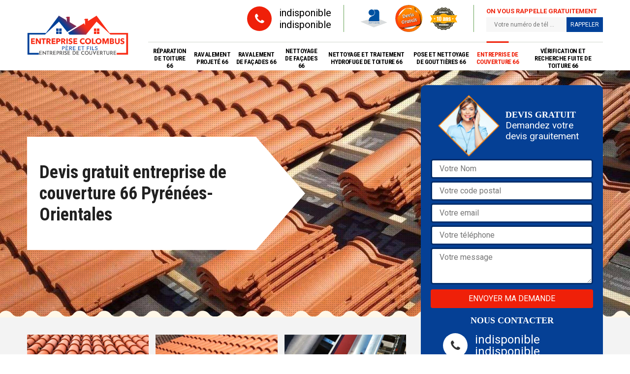

--- FILE ---
content_type: text/html; charset=UTF-8
request_url: https://www.entreprise-couverture-66.fr/
body_size: 9256
content:
<!DOCTYPE html>
<html dir="ltr" lang="fr-FR">
<head>
		<meta charset="UTF-8" />
    <meta name=viewport content="width=device-width, initial-scale=1.0, minimum-scale=1.0 maximum-scale=1.0">
    <meta http-equiv="content-type" content="text/html; charset=UTF-8" >
    <title>Entreprise de couverture 66 Tél :04.82.29.39.72 </title>
        <meta name="description" content="Nous sommes une entreprise de couverture 66 Pyrénées-Orientales nos prix sont très compétitifs avec les couvreurs de la région n'hésitez pas à nous contacter en cas de besoin">        
    <link rel="shortcut icon" href="/skins/default/images/favicon.ico" type="image/x-icon">
	<link rel="icon" href="/skins/default/images/favicon.ico" type="image/x-icon">
    
</head>
<body class="Desktop ville">
    
    <header class="header"><div class="header-top"><div class="container"><div class="d-flex align-items-center justify-content-between"><a href="/" title="M.Colombus " class="logo"><img loading="lazy" src="/skins/default/images/logo.png" alt=""/></a><div class="right-block"><div class="topRight d-flex align-items-center justify-content-end"><div class="tel_top"><i class="icon icon-phone"></i><div><a href="tel:indisponible">indisponible</a><a href="tel:indisponible">indisponible</a></div></div><div class="logo-divres"><img loading="lazy" src="/skins/default/images/img/logo_artisan.png" alt=""/><img loading="lazy" src="/skins/default/images/img/logo_devisGratuit.png" alt=""/><img loading="lazy" src="/skins/default/images/img/logo_gdecennale.png" alt=""/></div><div class="rappel_top"><strong>On vous rappelle gratuitement</strong><form action="/message.php" method="post" id="rappel_immediat"><input type="text" name="mail" id="mail2" value=""><input type="hidden" name="type" value="rappel"><input type="text" name="numtel" required="" placeholder="Votre numéro de tél ..." class="form-input"><input type="submit" name="OK" value="RAPPELER" class=" btn btn-submit"></form></div></div><nav class="nav"><ul class="nav-list"><li class="nav-item"><a href="reparation-toiture-pyrenees-orientales-66">Réparation de toiture 66</a></li><li class="nav-item"><a href="ravalement-projete-pyrenees-orientales-66">Ravalement projeté 66</a></li><li class="nav-item"><a href="ravalement-facades-pyrenees-orientales-66">Ravalement de façades 66</a></li><li class="nav-item"><a href="nettoyage-facade-pyrenees-orientales-66">Nettoyage de façades 66</a></li><li class="nav-item"><a href="nettoyage-hydrofuge-toiture-pyrenees-orientales-66">Nettoyage et traitement hydrofuge de toiture 66</a></li><li class="nav-item"><a href="pose-nettoyage-gouttieres-pyrenees-orientales-66">Pose et nettoyage de gouttières 66</a></li><li class="nav-item active"><a href="/">Entreprise de couverture 66</a></li><li class="nav-item"><a href="verification-toiture-recherche-fuite-toiture-pyrenees-orientales-66">Vérification et recherche fuite de toiture 66</a></li></ul></nav></div></div></div></div><!-- <div class="menu-top"><div class="container"></div></div> --></header>
    <div class="containerslider"><div class="homeslider"><div class="fullImg" style="background-image: url('skins/default/images/img/slider-1.jpg');"></div><div class="fullImg" style="background-image: url('skins/default/images/img/slider-2.jpg'); background-position: center 60% !important;"></div><div class="fullImg" style="background-image: url('skins/default/images/img/slider-3.jpg'); background-position: center 26% !important;"></div></div><div class="caption"><div class="container"><div class="row"><div class="col-md-6"><div class="text-caption"><h1>Devis gratuit entreprise de couverture 66 Pyrénées-Orientales</h1><!-- <a href="/realisations" title="Nos réalisations" class="btn btn-realisations">Voir nos réalisations</a> --></div></div></div></div></div></div><div class="wave-up"></div><div class="Contenu"><div class="container"><div class="corps"><div class="row"><div class="col-lg-8 col-md-6"><div class="mainleft"><div class="competences"><div class="row"><div class="col-lg-4 col-md-6"><a href="/" class="item-comp"><img loading="lazy" src="/skins/default/images/img/cat-158.jpg" alt="$lien.ancre}"/><h3>Entreprise de couverture 66</h3></a></div><div class="col-lg-4 col-md-6"><a href="#" class="item-comp"><img loading="lazy" src="/skins/default/images/img/cat-120.jpg" alt="$lien.ancre}"/><h3>Vérification de toiture et recherche de fuite 66</h3></a></div><div class="col-lg-4 col-md-6"><a href="#" class="item-comp"><img loading="lazy" src="/skins/default/images/img/cat-4.jpg" alt="$lien.ancre}"/><h3>Nettoyage et pose de gouttière 66</h3></a></div><div class="col-lg-4 col-md-6"><a href="#" class="item-comp"><img loading="lazy" src="/skins/default/images/img/cat-44.jpg" alt="$lien.ancre}"/><h3>Hydrofuge toiture 66</h3></a></div><div class="col-lg-4 col-md-6"><a href="#" class="item-comp"><img loading="lazy" src="/skins/default/images/img/cat-46.jpg" alt="$lien.ancre}"/><h3>Nettoyage de façade 66</h3></a></div><div class="col-lg-4 col-md-6"><a href="#" class="item-comp"><img loading="lazy" src="/skins/default/images/img/cat-45.jpg" alt="$lien.ancre}"/><h3>Ravalement de façade 66</h3></a></div><div class="col-lg-4 col-md-6"><a href="#" class="item-comp"><img loading="lazy" src="/skins/default/images/img/cat-49.jpg" alt="$lien.ancre}"/><h3>Ravalement projeté 66</h3></a></div><div class="col-lg-4 col-md-6"><a href="#" class="item-comp"><img loading="lazy" src="/skins/default/images/img/cat-7.jpg" alt="$lien.ancre}"/><h3>Réparation de toiture 66</h3></a></div><!--  --></div></div><div class="contenublock"><div class="Block Block0"><div class="bloc-une"><h2>Prix entreprise de couverture</h2><p>Révisez la couverture de votre maison pour localiser les fuites ou les autres dégâts qui peuvent s’exposer. En effet, cette opération doit être effectuée par des spécialistes car c’est un travail en hauteur. Pour ce faire, Artisan Colombus qui se siège dans le 66 Pyrénées-Orientales vous offre le travail impeccable avec un prix convenable. Cependant, le coût de l’intervention dépend de type d’intervention et du modèle de toiture à poser ou à entretenir. Pour une toiture neuve comme réfection appelez Artisan Colombus.
</p></div></div><div class="Block Block1"><div class="bloc-tt"><h2>Rénovation de toiture</h2></div><div class="bgImgF" style="background-image: url(/photos/1629173-entreprise-de-couverture-2.jpg)"></div><!-- /photos/1629173-entreprise-de-couverture-2.jpg --><!-- /photos/1629173-entreprise-de-couverture-3.jpg --><div class="bloc-une"><p>Vous pouvez remplacer les tuiles cassées, changer l’isolant ou rénover la charpente pendant les travaux de rénovation. Ainsi, cette opération est compliquée. De ce fait, l’assistance des expérimentés comme Artisan Colombus qui se situe dans 66 Pyrénées-Orientales est toujours préconisé. Ce projet est très avantageux parce que cela vous rassure et vous sécurise contre les dangers qui peuvent se présenter. Alors, si vous voulez entamer à une rénovation, faites appel à Artisan Colombus, il dispose de la habitude nécessaire pour exécuter la tâche. Artisan Colombus est à votre disposition tout au long de l’année. 
</p></div></div><div class="Block Block2"><div class="bloc-tt"><h2>Couvreur</h2></div><!-- /photos/1629173-entreprise-de-couverture-2.jpg --><div class="bgImgF" style="background-image: url(/photos/1629173-entreprise-de-couverture-3.jpg)"></div><!-- /photos/1629173-entreprise-de-couverture-3.jpg --><div class="bloc-une"><p>Un couvreur est un ouvrier d’immeuble qui place, maintien et garde l’état de la couverture, garniture étanche qui conserve la toiture et assure son étanchéité. Aussi, Artisan Colombus qui se situe dans 66 Pyrénées-Orientales dispose un artisan polyvalent et capable pour tout travail de toiture. De nombreux équipements sont à utilisés pour exercer la tâche comme les tuiles, l’ardoise, le zinc,  la tôle de bitume ; mais cela dépend de votre région, de la culture et le climat du lieu de chantier. Parfois, un couvreur peut intervenir aussi de l’isolation. Pour avoir le bon couvreur qui sera toujours à votre disposition, contactez Artisan Colombus.
</p></div></div><div class="Block Block3"><div class="toggle-title et-clearfix"><h2 class="toggle-title-tag">Entreprise de couverture située dans le 66</h2><span class="toggle-ind icon icon-plus"></span></div><div class="toggle-content et-clearfix"><p>Artisan Colombus est une entreprise de couverture. Nous sommes spécialisés en travaux de réparation et remplacement de toiture et tuile. La qualité de notre service respecte absolument les normes de sécurité d’intervention. Le but de cette forte exigence envers nous-même, c’est pour viser la parfaite stabilité opérationnelle de votre couverture de maison dans la plus longue durée possible. Si vous avez des questions à poser ou si vous prévoyez passer une demande de devis, n’hésitez pas à compter sur l’écoute et la disponibilité de notre artisan couvreur. 
</p></div></div><div class="Block Block4"><div class="toggle-title et-clearfix"><h2 class="toggle-title-tag">Prix prestation d’une entreprise de couverture</h2><span class="toggle-ind icon icon-plus"></span></div><div class="toggle-content et-clearfix"><p>Est-ce que vous avez une couverture de maison en panne ? Voulez-vous apporter une intervention correcte pour sauver la bonne condition de viabilité de votre habitation ? Si votre réponse est oui, nous vous prions de nous mettre en relation immédiatement. Nous sommes une société très qualifiée en réparation et changement de tout type et tout état de la toiture. Avant de nous engager, vous pouvez nous demander des informations précises concernant le coût de notre ouvrage. Contactez-nous et nous allons vous répondre rapidement. 
</p></div></div><div class="Block Block5"><div class="toggle-title et-clearfix"><h2 class="toggle-title-tag">Devis travaux de couverture</h2><span class="toggle-ind icon icon-plus"></span></div><div class="toggle-content et-clearfix"><p>La protection de la maison contre de nombreux agents mécaniques externes est assurée par le toit. De ce fait, inspectez et entretenez votre toiture pour la sécurité de votre domicile. Pourtant, ce travail demande des techniciens exercés de ce domaine. Vous devez payer les couvreurs lors de l’intervention. Pour savoir le budget suffisant à ce projet, il faut consulter les spécialistes comme Artisan Colombus qui se siège dans le 66 Pyrénées-Orientales. Il est à noter le montant de la prestation change selon le type de travaux à accomplir. Pour en savoir plus, contactez Artisan Colombus.
</p></div></div><div class="Block Block6"><div class="toggle-title et-clearfix"><h2 class="toggle-title-tag">Devis entreprise de couverture</h2><span class="toggle-ind icon icon-plus"></span></div><div class="toggle-content et-clearfix"><p>La couverture préserve l’habitation contre les vents, les poussières, les pluies ou même la neige. Le tarif de l’entreprise Artisan Colombus connait des variations en fonction de vos demandes. Mais avant toute intervention, il est mieux de connaître le budget nécessaire pour la pose de votre toit afin d’éviter les surprises. De chez Artisan Colombus qui se trouve dans 66 Pyrénées-Orientales, vous pouvez demander un devis qui est gratuit. De plus, il peut vous donner les détails de somme à payer selon vos attentes. Consultez donc Artisan Colombus pour plus d’information concernant cette opération.
</p></div></div><div class="Block Block7"><div class="toggle-title et-clearfix"><h2 class="toggle-title-tag">Rénovation de toiture couvreur</h2><span class="toggle-ind icon icon-plus"></span></div><div class="toggle-content et-clearfix"><p>Appeler l’entreprise Artisan Colombus qui se siège dans le 66 Pyrénées-Orientales pour s’occuper de la rénovation de votre toiture. En effet, il dispose des couvreurs compétents dans ce domaine. De plus, ces couvreurs se sont formés dans le métier de la rénovation de toiture. Il sait donc tout faire selon la forme de votre toiture et le type de toit que vous voulez poser sur votre toiture que ce soit en tuile, en ardoise, en bac acier ou en zinc. Ainsi, les étapes nécessaires avant la rénovation de la toiture sont bien considérées. Faites alors appel à Artisan Colombus.
</p></div></div><div class="Block Block8"><div class="toggle-title et-clearfix"><h2 class="toggle-title-tag">Rénovation de couverture</h2><span class="toggle-ind icon icon-plus"></span></div><div class="toggle-content et-clearfix"><p>Rénovez votre toiture si vous constater que elle fuit tout le temps. Par ailleurs, le changement de la toiture réclame une application particulière. Il faut donc faire appel à des spécialistes expérimentés. Artisan Colombus qui se trouve dans 66 Pyrénées-Orientales dispose des artisans certifiés et reconnus par l’Etat. Ses équipes sauront vous combler par ses interventions dans la perfection et dans le respect des règles. Ainsi, ces couvreurs ont les techniques nécessaires pour la rénovation, selon la forme de votre toit et son modèle. Contactez donc Artisan Colombus pour le meilleur service à bas prix.
</p></div></div><div class="Block Block9"><div class="toggle-title et-clearfix"><h2 class="toggle-title-tag">Bon devis d’une entreprise de couverture </h2><span class="toggle-ind icon icon-plus"></span></div><div class="toggle-content et-clearfix"><p>Si vous prévoyez rénover ou changer votre toiture et tuile, nous vous invitons de nous appeler. Passez-nous votre demande de devis pour l’obtention de toute les informations nécessaires qui décrivent le coût et la durée d’accomplissement des travaux. Cette démarche est très simple et rapide à procéder. De plus, c’est gratuit et sans engagement non plus. Notre service d’élaboration de devis de dépannage de couverture est dédié à tous les habitants ou les professionnels dans la zone du 66 Pyrénées-Orientales et aussi aux environs. 
</p></div></div><div class="twoBox"><div class="row"><div class="col-lg-6 block-first"></div><div class="col-lg-6 block-last"></div></div></div><div class="accordeon-inner"></div></div></div></div><div class="col-lg-4 col-md-6"><div class="mainright"><div class="Devisgratuit"><div class="titreD"><img loading="lazy" src="/skins/default/images/img/call.png" alt=""/><div><h3>Devis gratuit</h3><span>Demandez votre devis grauitement</span></div></div><form action="/message.php" method="post" id="FormDevis"><input type="text" name="mail" id="mail" value=""><input type="text" name="nom" required="" class="form-input" placeholder="Votre Nom"><input type="text" name="code_postal" required="" class="form-input" placeholder="Votre code postal"><input type="text" name="email" required="" class="form-input" placeholder="Votre email"><input type="text" name="telephone" required="" class="form-input" placeholder="Votre téléphone"><textarea name="message" required="" class="form-input" placeholder="Votre message"></textarea><input type="submit" value="Envoyer ma demande" class="btn btn-submit"></form><div class="coordonne"><h3>Nous contacter</h3><div><i class="icon icon-phone"></i><p class="tel"><span>indisponible</span><span>indisponible</span></p></div></div></div><div class="ImgLeft" style="background-image: url(/photos/1629173-entreprise-de-couverture-1.jpg)"><!-- <img loading="lazy" src="/photos/1629173-entreprise-de-couverture-66-pyrenees-orientales-artisan-colombus-1.jpg" alt="Entreprise de couverture 66 Pyrénées-Orientales  Artisan Colombus"/> --><!-- <img loading="lazy" src="/skins/default/images/activites/16-1.jpg" alt=""/> --></div><div class="MapRight"><h3>Nous localiser</h3><span>Entreprise de couverture  Pyrénées-Orientales </span><div id="Map"></div><p><i class="icon icon-map"></i> indisponible</p></div></div></div></div></div></div></div><div class="wave-down"></div><div class="categoriesList"><div class="container"><div class="Services"><h2 class="Titre">Entreprise de couverture en Pyrénées-Orientales</h2><div class="Liens"><a href="/entreprise-couverture-odeillo-via-66120">Entreprise de couverture Odeillo Via 66120</a><a href="/entreprise-couverture-saint-cyprien-plage-66750">Entreprise de couverture Saint Cyprien Plage 66750</a><a href="/entreprise-couverture-canet-plage-66140">Entreprise de couverture Canet Plage 66140</a><a href="/entreprise-couverture-argeles-plage-66700">Entreprise de couverture Argeles Plage 66700</a><a href="/entreprise-couverture-superbolquere-66210">Entreprise de couverture Superbolquere 66210</a><a href="/entreprise-couverture-port-barcares-66420">Entreprise de couverture Port Barcares 66420</a><a href="/entreprise-couverture-la-preste-66230">Entreprise de couverture La Preste 66230</a><a href="/entreprise-couverture-le-vivier-66730">Entreprise de couverture Le Vivier 66730</a><a href="/entreprise-couverture-vives-66400">Entreprise de couverture Vives 66400</a><a href="/entreprise-couverture-vira-66220">Entreprise de couverture Vira 66220</a><a href="/entreprise-couverture-vingrau-66600">Entreprise de couverture Vingrau 66600</a><a href="/entreprise-couverture-vinca-66320">Entreprise de couverture Vinca 66320</a><a href="/entreprise-couverture-villeneuve-des-escaldes-66760">Entreprise de couverture Villeneuve Des Escaldes 66760</a><a href="/entreprise-couverture-villeneuve-la-riviere-66610">Entreprise de couverture Villeneuve La Riviere 66610</a><a href="/entreprise-couverture-villeneuve-de-la-raho-66180">Entreprise de couverture Villeneuve De La Raho 66180</a><a href="/entreprise-couverture-villemolaque-66300">Entreprise de couverture Villemolaque 66300</a><a href="/entreprise-couverture-villelongue-dels-monts-66740">Entreprise de couverture Villelongue Dels Monts 66740</a><a href="/entreprise-couverture-villelongue-de-la-salanqu-66410">Entreprise de couverture Villelongue De La Salanqu 66410</a><a href="/entreprise-couverture-villefranche-de-conflent-66500">Entreprise de couverture Villefranche De Conflent 66500</a><a href="/entreprise-couverture-vernet-les-bains-66820">Entreprise de couverture Vernet Les Bains 66820</a><a href="/entreprise-couverture-valmanya-66320">Entreprise de couverture Valmanya 66320</a><a href="/entreprise-couverture-valcebollere-66340">Entreprise de couverture Valcebollere 66340</a><a href="/entreprise-couverture-urbanya-66500">Entreprise de couverture Urbanya 66500</a><a href="/entreprise-couverture-ur-66760">Entreprise de couverture Ur 66760</a><a href="/entreprise-couverture-trouillas-66300">Entreprise de couverture Trouillas 66300</a><a href="/entreprise-couverture-trilla-66220">Entreprise de couverture Trilla 66220</a><a href="/entreprise-couverture-trevillach-66130">Entreprise de couverture Trevillach 66130</a><a href="/entreprise-couverture-tresserre-66300">Entreprise de couverture Tresserre 66300</a><a href="/entreprise-couverture-toulouges-66350">Entreprise de couverture Toulouges 66350</a><a href="/entreprise-couverture-torreilles-66440">Entreprise de couverture Torreilles 66440</a><a href="/entreprise-couverture-torderes-66300">Entreprise de couverture Torderes 66300</a><a href="/entreprise-couverture-thuir-66300">Entreprise de couverture Thuir 66300</a><a href="/entreprise-couverture-thues-entre-valls-66360">Entreprise de couverture Thues Entre Valls 66360</a><a href="/entreprise-couverture-theza-66200">Entreprise de couverture Theza 66200</a><a href="/entreprise-couverture-terrats-66300">Entreprise de couverture Terrats 66300</a><a href="/entreprise-couverture-le-tech-66230">Entreprise de couverture Le Tech 66230</a><a href="/entreprise-couverture-tautavel-66720">Entreprise de couverture Tautavel 66720</a><a href="/entreprise-couverture-taurinya-66500">Entreprise de couverture Taurinya 66500</a><a href="/entreprise-couverture-taulis-66110">Entreprise de couverture Taulis 66110</a><a href="/entreprise-couverture-targassonne-66120">Entreprise de couverture Targassonne 66120</a><a href="/entreprise-couverture-tarerach-66320">Entreprise de couverture Tarerach 66320</a><a href="/entreprise-couverture-talau-66360">Entreprise de couverture Talau 66360</a><a href="/entreprise-couverture-taillet-66400">Entreprise de couverture Taillet 66400</a><a href="/entreprise-couverture-sournia-66730">Entreprise de couverture Sournia 66730</a><a href="/entreprise-couverture-souanyas-66360">Entreprise de couverture Souanyas 66360</a><a href="/entreprise-couverture-sorede-66690">Entreprise de couverture Sorede 66690</a><a href="/entreprise-couverture-le-soler-66270">Entreprise de couverture Le Soler 66270</a><a href="/entreprise-couverture-serralongue-66230">Entreprise de couverture Serralongue 66230</a><a href="/entreprise-couverture-serdinya-66360">Entreprise de couverture Serdinya 66360</a><a href="/entreprise-couverture-sauto-66210">Entreprise de couverture Sauto 66210</a><a href="/entreprise-couverture-sansa-66360">Entreprise de couverture Sansa 66360</a><a href="/entreprise-couverture-salses-le-chateau-66600">Entreprise de couverture Salses Le Chateau 66600</a><a href="/entreprise-couverture-saleilles-66280">Entreprise de couverture Saleilles 66280</a><a href="/entreprise-couverture-saint-pierre-dels-forcats-66210">Entreprise de couverture Saint Pierre Dels Forcats 66210</a><a href="/entreprise-couverture-saint-paul-de-fenouillet-66220">Entreprise de couverture Saint Paul De Fenouillet 66220</a><a href="/entreprise-couverture-saint-nazaire-66140">Entreprise de couverture Saint Nazaire 66140</a><a href="/entreprise-couverture-saint-michel-de-llotes-66130">Entreprise de couverture Saint Michel De Llotes 66130</a><a href="/entreprise-couverture-saint-martin-66220">Entreprise de couverture Saint Martin 66220</a><a href="/entreprise-couverture-saint-marsal-66110">Entreprise de couverture Saint Marsal 66110</a><a href="/entreprise-couverture-sainte-marie-66470">Entreprise de couverture Sainte Marie 66470</a><a href="/entreprise-couverture-sainte-leocadie-66800">Entreprise de couverture Sainte Leocadie 66800</a><a href="/entreprise-couverture-saint-laurent-de-la-salanque-66250">Entreprise de couverture Saint Laurent De La Salanque 66250</a><a href="/entreprise-couverture-saint-laurent-de-cerdans-66260">Entreprise de couverture Saint Laurent De Cerdans 66260</a><a href="/entreprise-couverture-saint-jean-pla-de-corts-66400">Entreprise de couverture Saint Jean Pla De Corts 66400</a><a href="/entreprise-couverture-saint-jean-lasseille-66300">Entreprise de couverture Saint Jean Lasseille 66300</a><a href="/entreprise-couverture-saint-hippolyte-66510">Entreprise de couverture Saint Hippolyte 66510</a><a href="/entreprise-couverture-saint-genis-des-fontaines-66740">Entreprise de couverture Saint Genis Des Fontaines 66740</a><a href="/entreprise-couverture-saint-feliu-d-avall-66170">Entreprise de couverture Saint Feliu D Avall 66170</a><a href="/entreprise-couverture-saint-feliu-d-amont-66170">Entreprise de couverture Saint Feliu D Amont 66170</a><a href="/entreprise-couverture-saint-esteve-66240">Entreprise de couverture Saint Esteve 66240</a><a href="/entreprise-couverture-saint-cyprien-66750">Entreprise de couverture Saint Cyprien 66750</a><a href="/entreprise-couverture-sainte-colombe-de-la-commanderie-66300">Entreprise de couverture Sainte Colombe De La Commanderie 66300</a><a href="/entreprise-couverture-saint-arnac-66220">Entreprise de couverture Saint Arnac 66220</a><a href="/entreprise-couverture-saint-andre-66690">Entreprise de couverture Saint Andre 66690</a><a href="/entreprise-couverture-saillagouse-66800">Entreprise de couverture Saillagouse 66800</a><a href="/entreprise-couverture-sahorre-66360">Entreprise de couverture Sahorre 66360</a><a href="/entreprise-couverture-rodes-66320">Entreprise de couverture Rodes 66320</a><a href="/entreprise-couverture-rivesaltes-66600">Entreprise de couverture Rivesaltes 66600</a><a href="/entreprise-couverture-riunogues-66480">Entreprise de couverture Riunogues 66480</a><a href="/entreprise-couverture-rigarda-66320">Entreprise de couverture Rigarda 66320</a><a href="/entreprise-couverture-ria-sirach-66500">Entreprise de couverture Ria Sirach 66500</a><a href="/entreprise-couverture-reynes-66400">Entreprise de couverture Reynes 66400</a><a href="/entreprise-couverture-real-66210">Entreprise de couverture Real 66210</a><a href="/entreprise-couverture-rasigueres-66720">Entreprise de couverture Rasigueres 66720</a><a href="/entreprise-couverture-railleu-66360">Entreprise de couverture Railleu 66360</a><a href="/entreprise-couverture-rabouillet-66730">Entreprise de couverture Rabouillet 66730</a><a href="/entreprise-couverture-py-66360">Entreprise de couverture Py 66360</a><a href="/entreprise-couverture-puyvalador-66210">Entreprise de couverture Puyvalador 66210</a><a href="/entreprise-couverture-prunet-et-belpuig-66130">Entreprise de couverture Prunet Et Belpuig 66130</a><a href="/entreprise-couverture-prugnanes-66220">Entreprise de couverture Prugnanes 66220</a><a href="/entreprise-couverture-prats-de-sournia-66730">Entreprise de couverture Prats De Sournia 66730</a><a href="/entreprise-couverture-prats-de-mollo-la-preste-66230">Entreprise de couverture Prats De Mollo La Preste 66230</a><a href="/entreprise-couverture-prades-66500">Entreprise de couverture Prades 66500</a><a href="/entreprise-couverture-port-vendres-66660">Entreprise de couverture Port Vendres 66660</a><a href="/entreprise-couverture-porte-puymorens-66760">Entreprise de couverture Porte Puymorens 66760</a><a href="/entreprise-couverture-porta-66760">Entreprise de couverture Porta 66760</a><a href="/entreprise-couverture-ponteilla-66300">Entreprise de couverture Ponteilla 66300</a><a href="/entreprise-couverture-pollestres-66450">Entreprise de couverture Pollestres 66450</a><a href="/entreprise-couverture-planezes-66720">Entreprise de couverture Planezes 66720</a><a href="/entreprise-couverture-planes-66210">Entreprise de couverture Planes 66210</a><a href="/entreprise-couverture-pia-66380">Entreprise de couverture Pia 66380</a><a href="/entreprise-couverture-pezilla-la-riviere-66370">Entreprise de couverture Pezilla La Riviere 66370</a><a href="/entreprise-couverture-pezilla-de-conflent-66730">Entreprise de couverture Pezilla De Conflent 66730</a><a href="/entreprise-couverture-peyrestortes-66600">Entreprise de couverture Peyrestortes 66600</a><a href="/entreprise-couverture-le-perthus-66480">Entreprise de couverture Le Perthus 66480</a><a href="/entreprise-couverture-perpignan-66000">Entreprise de couverture Perpignan 66000</a><a href="/entreprise-couverture-perillos-66600">Entreprise de couverture Perillos 66600</a><a href="/entreprise-couverture-passa-66300">Entreprise de couverture Passa 66300</a><a href="/entreprise-couverture-palau-del-vidre-66690">Entreprise de couverture Palau Del Vidre 66690</a><a href="/entreprise-couverture-palau-de-cerdagne-66340">Entreprise de couverture Palau De Cerdagne 66340</a><a href="/entreprise-couverture-osseja-66340">Entreprise de couverture Osseja 66340</a><a href="/entreprise-couverture-ortaffa-66560">Entreprise de couverture Ortaffa 66560</a><a href="/entreprise-couverture-oreilla-66360">Entreprise de couverture Oreilla 66360</a><a href="/entreprise-couverture-opoul-perillos-66600">Entreprise de couverture Opoul Perillos 66600</a><a href="/entreprise-couverture-oms-66400">Entreprise de couverture Oms 66400</a><a href="/entreprise-couverture-olette-66360">Entreprise de couverture Olette 66360</a><a href="/entreprise-couverture-font-romeu-odeillo-via-66120">Entreprise de couverture Font Romeu Odeillo Via 66120</a><a href="/entreprise-couverture-nyer-66360">Entreprise de couverture Nyer 66360</a><a href="/entreprise-couverture-nohedes-66500">Entreprise de couverture Nohedes 66500</a><a href="/entreprise-couverture-nefiach-66170">Entreprise de couverture Nefiach 66170</a><a href="/entreprise-couverture-nahuja-66340">Entreprise de couverture Nahuja 66340</a><a href="/entreprise-couverture-mosset-66500">Entreprise de couverture Mosset 66500</a><a href="/entreprise-couverture-montner-66720">Entreprise de couverture Montner 66720</a><a href="/entreprise-couverture-mont-louis-66210">Entreprise de couverture Mont Louis 66210</a><a href="/entreprise-couverture-montferrer-66150">Entreprise de couverture Montferrer 66150</a><a href="/entreprise-couverture-montesquieu-des-alberes-66740">Entreprise de couverture Montesquieu Des Alberes 66740</a><a href="/entreprise-couverture-montescot-66200">Entreprise de couverture Montescot 66200</a><a href="/entreprise-couverture-montbolo-66110">Entreprise de couverture Montbolo 66110</a><a href="/entreprise-couverture-montauriol-66300">Entreprise de couverture Montauriol 66300</a><a href="/entreprise-couverture-montalba-le-chateau-66130">Entreprise de couverture Montalba Le Chateau 66130</a><a href="/entreprise-couverture-molitg-les-bains-66500">Entreprise de couverture Molitg Les Bains 66500</a><a href="/entreprise-couverture-millas-66170">Entreprise de couverture Millas 66170</a><a href="/entreprise-couverture-maury-66460">Entreprise de couverture Maury 66460</a><a href="/entreprise-couverture-maureillas-las-illas-66480">Entreprise de couverture Maureillas Las Illas 66480</a><a href="/entreprise-couverture-matemale-66210">Entreprise de couverture Matemale 66210</a><a href="/entreprise-couverture-los-masos-66500">Entreprise de couverture Los Masos 66500</a><a href="/entreprise-couverture-marquixanes-66320">Entreprise de couverture Marquixanes 66320</a><a href="/entreprise-couverture-mantet-66360">Entreprise de couverture Mantet 66360</a><a href="/entreprise-couverture-llupia-66300">Entreprise de couverture Llupia 66300</a><a href="/entreprise-couverture-llo-66800">Entreprise de couverture Llo 66800</a><a href="/entreprise-couverture-llauro-66300">Entreprise de couverture Llauro 66300</a><a href="/entreprise-couverture-la-llagonne-66210">Entreprise de couverture La Llagonne 66210</a><a href="/entreprise-couverture-lesquerde-66220">Entreprise de couverture Lesquerde 66220</a><a href="/entreprise-couverture-latour-de-france-66720">Entreprise de couverture Latour De France 66720</a><a href="/entreprise-couverture-latour-de-carol-66760">Entreprise de couverture Latour De Carol 66760</a><a href="/entreprise-couverture-latour-bas-elne-66200">Entreprise de couverture Latour Bas Elne 66200</a><a href="/entreprise-couverture-laroque-des-alberes-66740">Entreprise de couverture Laroque Des Alberes 66740</a><a href="/entreprise-couverture-lansac-66720">Entreprise de couverture Lansac 66720</a><a href="/entreprise-couverture-lamanere-66230">Entreprise de couverture Lamanere 66230</a><a href="/entreprise-couverture-jujols-66360">Entreprise de couverture Jujols 66360</a><a href="/entreprise-couverture-joch-66320">Entreprise de couverture Joch 66320</a><a href="/entreprise-couverture-ille-sur-tet-66130">Entreprise de couverture Ille Sur Tet 66130</a><a href="/entreprise-couverture-las-illas-66480">Entreprise de couverture Las Illas 66480</a><a href="/entreprise-couverture-glorianes-66320">Entreprise de couverture Glorianes 66320</a><a href="/entreprise-couverture-fuilla-66820">Entreprise de couverture Fuilla 66820</a><a href="/entreprise-couverture-fourques-66300">Entreprise de couverture Fourques 66300</a><a href="/entreprise-couverture-fosse-66220">Entreprise de couverture Fosse 66220</a><a href="/entreprise-couverture-formigueres-66210">Entreprise de couverture Formigueres 66210</a><a href="/entreprise-couverture-fontrabiouse-66210">Entreprise de couverture Fontrabiouse 66210</a><a href="/entreprise-couverture-fontpedrouse-66360">Entreprise de couverture Fontpedrouse 66360</a><a href="/entreprise-couverture-finestret-66320">Entreprise de couverture Finestret 66320</a><a href="/entreprise-couverture-fillols-66820">Entreprise de couverture Fillols 66820</a><a href="/entreprise-couverture-fenouillet-66220">Entreprise de couverture Fenouillet 66220</a><a href="/entreprise-couverture-felluns-66730">Entreprise de couverture Felluns 66730</a><a href="/entreprise-couverture-eyne-66800">Entreprise de couverture Eyne 66800</a><a href="/entreprise-couverture-eus-66500">Entreprise de couverture Eus 66500</a><a href="/entreprise-couverture-estoher-66320">Entreprise de couverture Estoher 66320</a><a href="/entreprise-couverture-estavar-66800">Entreprise de couverture Estavar 66800</a><a href="/entreprise-couverture-estagel-66310">Entreprise de couverture Estagel 66310</a><a href="/entreprise-couverture-espira-de-conflent-66320">Entreprise de couverture Espira De Conflent 66320</a><a href="/entreprise-couverture-espira-de-l-agly-66600">Entreprise de couverture Espira De L Agly 66600</a><a href="/entreprise-couverture-escaro-66360">Entreprise de couverture Escaro 66360</a><a href="/entreprise-couverture-err-66800">Entreprise de couverture Err 66800</a><a href="/entreprise-couverture-enveitg-66760">Entreprise de couverture Enveitg 66760</a><a href="/entreprise-couverture-elne-66200">Entreprise de couverture Elne 66200</a><a href="/entreprise-couverture-egat-66120">Entreprise de couverture Egat 66120</a><a href="/entreprise-couverture-les-cluses-66480">Entreprise de couverture Les Cluses 66480</a><a href="/entreprise-couverture-dorres-66760">Entreprise de couverture Dorres 66760</a><a href="/entreprise-couverture-coustouges-66260">Entreprise de couverture Coustouges 66260</a><a href="/entreprise-couverture-corsavy-66150">Entreprise de couverture Corsavy 66150</a><a href="/entreprise-couverture-corneilla-del-vercol-66200">Entreprise de couverture Corneilla Del Vercol 66200</a><a href="/entreprise-couverture-corneilla-la-riviere-66550">Entreprise de couverture Corneilla La Riviere 66550</a><a href="/entreprise-couverture-corneilla-de-conflent-66820">Entreprise de couverture Corneilla De Conflent 66820</a><a href="/entreprise-couverture-corbere-les-cabanes-66130">Entreprise de couverture Corbere Les Cabanes 66130</a><a href="/entreprise-couverture-corbere-66130">Entreprise de couverture Corbere 66130</a><a href="/entreprise-couverture-conat-66500">Entreprise de couverture Conat 66500</a><a href="/entreprise-couverture-codalet-66500">Entreprise de couverture Codalet 66500</a><a href="/entreprise-couverture-collioure-66190">Entreprise de couverture Collioure 66190</a><a href="/entreprise-couverture-clara-66500">Entreprise de couverture Clara 66500</a><a href="/entreprise-couverture-claira-66530">Entreprise de couverture Claira 66530</a><a href="/entreprise-couverture-ceret-66400">Entreprise de couverture Ceret 66400</a><a href="/entreprise-couverture-cerbere-66290">Entreprise de couverture Cerbere 66290</a><a href="/entreprise-couverture-caudies-de-conflent-66360">Entreprise de couverture Caudies De Conflent 66360</a><a href="/entreprise-couverture-caudies-de-fenouilledes-66220">Entreprise de couverture Caudies De Fenouilledes 66220</a><a href="/entreprise-couverture-catllar-66500">Entreprise de couverture Catllar 66500</a><a href="/entreprise-couverture-castelnou-66300">Entreprise de couverture Castelnou 66300</a><a href="/entreprise-couverture-casteil-66820">Entreprise de couverture Casteil 66820</a><a href="/entreprise-couverture-cassagnes-66720">Entreprise de couverture Cassagnes 66720</a><a href="/entreprise-couverture-cases-de-pene-66600">Entreprise de couverture Cases De Pene 66600</a><a href="/entreprise-couverture-casefabre-66130">Entreprise de couverture Casefabre 66130</a><a href="/entreprise-couverture-caramany-66720">Entreprise de couverture Caramany 66720</a><a href="/entreprise-couverture-canohes-66680">Entreprise de couverture Canohes 66680</a><a href="/entreprise-couverture-canet-en-roussillon-66140">Entreprise de couverture Canet En Roussillon 66140</a><a href="/entreprise-couverture-canaveilles-66360">Entreprise de couverture Canaveilles 66360</a><a href="/entreprise-couverture-campoussy-66730">Entreprise de couverture Campoussy 66730</a><a href="/entreprise-couverture-campome-66500">Entreprise de couverture Campome 66500</a><a href="/entreprise-couverture-camelas-66300">Entreprise de couverture Camelas 66300</a><a href="/entreprise-couverture-calmeilles-66400">Entreprise de couverture Calmeilles 66400</a><a href="/entreprise-couverture-caldegas-66760">Entreprise de couverture Caldegas 66760</a><a href="/entreprise-couverture-calce-66600">Entreprise de couverture Calce 66600</a><a href="/entreprise-couverture-caixas-66300">Entreprise de couverture Caixas 66300</a><a href="/entreprise-couverture-cabestany-66330">Entreprise de couverture Cabestany 66330</a><a href="/entreprise-couverture-la-cabanasse-66210">Entreprise de couverture La Cabanasse 66210</a><a href="/entreprise-couverture-brouilla-66620">Entreprise de couverture Brouilla 66620</a><a href="/entreprise-couverture-bourg-madame-66760">Entreprise de couverture Bourg Madame 66760</a><a href="/entreprise-couverture-le-boulou-66160">Entreprise de couverture Le Boulou 66160</a><a href="/entreprise-couverture-bouleternere-66130">Entreprise de couverture Bouleternere 66130</a><a href="/entreprise-couverture-boule-d-amont-66130">Entreprise de couverture Boule D Amont 66130</a><a href="/entreprise-couverture-bompas-66430">Entreprise de couverture Bompas 66430</a><a href="/entreprise-couverture-bolquere-66210">Entreprise de couverture Bolquere 66210</a><a href="/entreprise-couverture-belesta-66720">Entreprise de couverture Belesta 66720</a><a href="/entreprise-couverture-la-bastide-66110">Entreprise de couverture La Bastide 66110</a><a href="/entreprise-couverture-le-barcares-66420">Entreprise de couverture Le Barcares 66420</a><a href="/entreprise-couverture-banyuls-sur-mer-66650">Entreprise de couverture Banyuls Sur Mer 66650</a><a href="/entreprise-couverture-banyuls-dels-aspres-66300">Entreprise de couverture Banyuls Dels Aspres 66300</a><a href="/entreprise-couverture-baixas-66390">Entreprise de couverture Baixas 66390</a><a href="/entreprise-couverture-baillestavy-66320">Entreprise de couverture Baillestavy 66320</a><a href="/entreprise-couverture-baho-66540">Entreprise de couverture Baho 66540</a><a href="/entreprise-couverture-bages-66670">Entreprise de couverture Bages 66670</a><a href="/entreprise-couverture-ayguatebia-talau-66360">Entreprise de couverture Ayguatebia Talau 66360</a><a href="/entreprise-couverture-arles-sur-tech-66150">Entreprise de couverture Arles Sur Tech 66150</a><a href="/entreprise-couverture-argeles-sur-mer-66700">Entreprise de couverture Argeles Sur Mer 66700</a><a href="/entreprise-couverture-arboussols-66320">Entreprise de couverture Arboussols 66320</a><a href="/entreprise-couverture-ansignan-66220">Entreprise de couverture Ansignan 66220</a><a href="/entreprise-couverture-angoustrine-villeneuve-des-escaldes-66760">Entreprise de couverture Angoustrine Villeneuve Des Escaldes  66760</a><a href="/entreprise-couverture-les-angles-66210">Entreprise de couverture Les Angles 66210</a><a href="/entreprise-couverture-amelie-les-bains-palalda-66110">Entreprise de couverture Amelie Les Bains Palalda 66110</a><a href="/entreprise-couverture-alenya-66200">Entreprise de couverture Alenya 66200</a><a href="/entreprise-couverture-l-albere-66480">Entreprise de couverture L Albere 66480</a></div></div></div></div><div class="wave-down down-or"></div>
    <footer id="footer"><div class="container"><div class="info-footer"><div class="d-md-flex align-items-center justify-content-between"><p class="adresse"><i class="icon icon-map"></i>indisponible</p><p class="tel"><i class="icon icon-phone"></i><span><span>indisponible</span><span>indisponible</span></span></p></div></div><p class="copyright">©2018 Tout droit réservé - <a href="/mentions-legales" title="Mentions légales">Mentions légales</a></p></div></footer>

<link href="/skins/default/css/bootstrap.css" rel="stylesheet" type="text/css"/>
<link href="/skins/default/css/style.css" rel="stylesheet" type="text/css"/>
<link href="https://fonts.googleapis.com/css?family=Roboto:300,400,700|Roboto+Condensed:400,700" rel="stylesheet">

<script src="/js/jquery.min.js"></script>
<script src="/js/scripts.js"></script>
<script src="skins/default/js/jquery.sticky.js"></script>
<script src="skins/default/js/slick.min.js"></script>

<script src="/js/swipebox/src/js/jquery.swipebox.min.js"></script>
<link href="/js/swipebox/src/css/swipebox.min.css" rel="stylesheet" type="text/css"/>

<link rel="stylesheet" href="/js/leaflet/leaflet.css" />
<script src="/js/leaflet/leaflet.js"></script>
<script src="/js/map.js"></script>

<script type="text/javascript">		
		var Support = 'Desktop';
		$(document).ready(function(){
		// Js lancés une fois la page chargée
				$( '.swipebox' ).swipebox();
			
		          initAnalytics('_');
		        //sticky
        $(".header").sticky({ topSpacing: 0 });
        // Append the mobile icon nav
        $('.header').find('.d-flex').append($('<div class="nav-mobile">Menu</div>'));
        $('.nav-item').has('ul').prepend('<span class="nav-click"><i class="nav-arrow"></i></span>');
        $('.nav-mobile').click(function(){
            $('.nav-list').toggle();
        });
        $('.nav-list').on('click', '.nav-click', function(){
            $(this).siblings('.nav-submenu').toggle();
            $(this).children('.nav-arrow').toggleClass('nav-rotate');
            
        });
		
        $('.homeslider').slick({
          arrows:false,
          fade:true,
          speed:1000,
          autoplay: true,
          autoplaySpeed: 3000,
          pauseOnHover:false,
        });


        //Map 
        initMap('France',16);

        $('.contenublock').find('.twoBox .block-first').append($('.Block1'));
        $('.contenublock').find('.twoBox .block-last').append($('.Block2'));
        //accordeon
        $('.contenublock').find('.accordeon-inner').append($('.Block3, .Block4, .Block5, .Block6, .Block7, .Block8, .Block9, .Block10'));
        $(".toggle-title").on("click", function() {
          if ($(this).hasClass("active")) {
            $(this).removeClass("active");
            $(this)
              .siblings(".toggle-content")
              .slideUp(200);
            $(".toggle-title i")
              .removeClass("icon-angle-up")
              .addClass("fa-plus");
          } else {
            $(".toggle-title i")
              .removeClass("icon-angle-up")
              .addClass("fa-plus");
            $(this)
              .find("i")
              .removeClass("fa-plus")
              .addClass("icon-angle-up");
            $(".toggle-title").removeClass("active");
            $(this).addClass("active");
            $(".toggle-content").slideUp(200);
            $(this)
              .siblings(".toggle-content")
              .slideDown(200);
          }
        });
		});
	</script>
</body>
</html>


--- FILE ---
content_type: text/html; charset=UTF-8
request_url: https://www.entreprise-couverture-66.fr/ajax.php
body_size: 119
content:
{"code_google_tags":"","code_analytics":"UA-149361816-24","RGPD":null,"dbg":["Erreur  n'est pas reconnu."]}

--- FILE ---
content_type: image/svg+xml
request_url: https://s3-us-west-2.amazonaws.com/s.cdpn.io/17824/nav.svg
body_size: 538
content:
<?xml version="1.0" encoding="utf-8"?>
<!DOCTYPE svg PUBLIC "-//W3C//DTD SVG 1.1//EN" "http://www.w3.org/Graphics/SVG/1.1/DTD/svg11.dtd">
<svg version="1.1" id="Layer_1" xmlns="http://www.w3.org/2000/svg" xmlns:xlink="http://www.w3.org/1999/xlink" x="0px" y="0px" viewBox="0 0 16.115 16.115" enable-background="new 0 0 16.115 16.115" xml:space="preserve">
<rect fill="#FFFFFF" width="16" height="4.167"/>
<rect y="5.958" fill="#FFFFFF" width="16" height="4.167"/>
<rect y="11.629" fill="#FFFFFF" width="16" height="4.159"/>
</svg>
